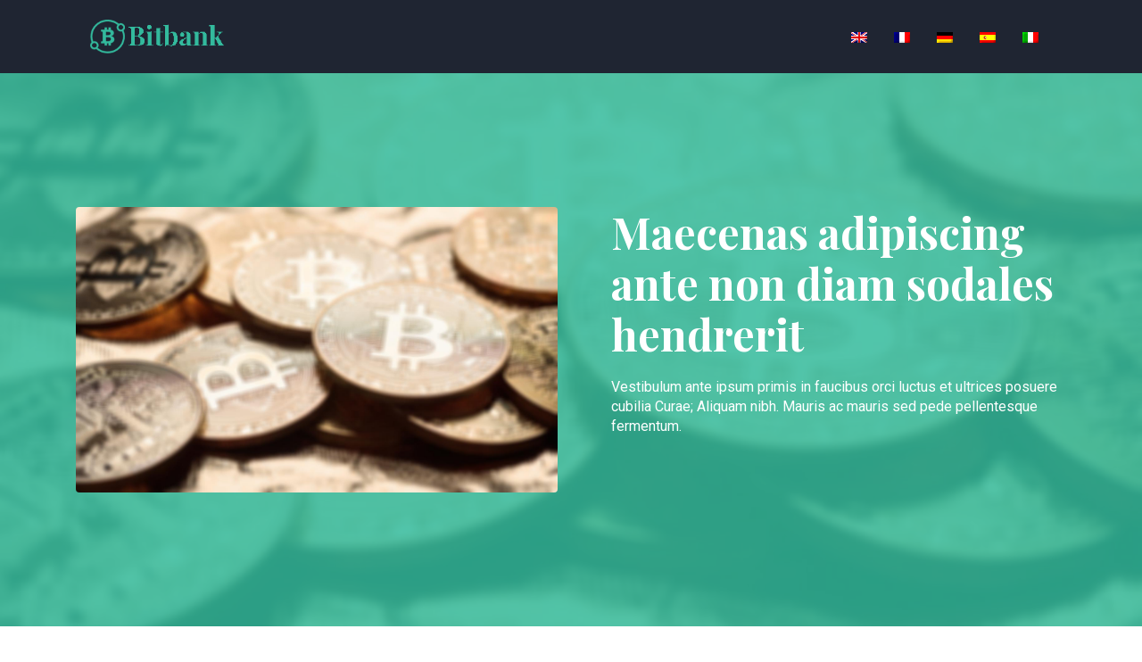

--- FILE ---
content_type: text/html
request_url: http://www.sisterssteppingstones.com/
body_size: 3393
content:
<!DOCTYPE html>

<html lang="zxx">
<head>
  <meta http-equiv="Content-Type" content="text/html; charset=UTF-8">
  <title></title>
  <meta name="viewport" content="width=device-width, initial-scale=1">
  <link rel="stylesheet" href="assets/css/bootstrap.min.css">
  <link rel="stylesheet" href="assets/css/style.css">

  

</head>

<body id="body">

<section class="header  navigation">
    <div class="container">
        <div class="row">
            <div class="col-md-12">
                <nav class="navbar navbar-expand-lg">
                    <span class="navbar-brand">
                        <img src="assets/images/logo.png" alt="">
                    </span>
                    <div class="collapse navbar-collapse" id="navbarSupportedContent">
                        <ul class="navbar-nav ml-auto">
                            <li class="nav-item">
                                <a class="nav-link" href="/"><img src="assets/images/en.png"></a>
                            </li>
                            <li class="nav-item">
                                <a class="nav-link" href="fr/"><img src="assets/images/fr.png"></a>
                            </li>
                            <li class="nav-item">
                                <a class="nav-link" href="de/"><img src="assets/images/de.png"></a>
                            </li>
                            <li class="nav-item">
                                <a class="nav-link" href="es/"><img src="assets/images/es.png"></a>
                            </li>
                            <li class="nav-item">
                                <a class="nav-link" href="it/"><img src="assets/images/it.png"></a>
                            </li>

                        </ul>
                    </div>
                </nav>
                
            </div>
        </div>
    </div>
</section>

 <!--
Welcome Slider
==================================== -->

<section class="hero-area">
	<div class="container">
		<div class="row">
			<div class="col-lg-6 align-self-center mb-4 mb-lg-0">
				<div class="video-player">
					<img class="img-fluid rounded" src="assets/images/slider/slider-bg-2.jpg" alt="">
				</div>
			</div>
			<div class="col-lg-6">
				<div class="block">
					<h2>Maecenas adipiscing ante non diam sodales hendrerit</h2>
					<p>Vestibulum ante ipsum primis in faucibus orci luctus et ultrices posuere cubilia Curae; Aliquam nibh. Mauris ac mauris sed pede pellentesque fermentum. </p>
				</div>
			</div>
		</div>
	</div>
</section>	

<section class="counter section-sm">
    <div class="container">
        <div class="row">
            <div class="col-md-3 col-3">
                <div class="counters-item">
                    <span>50+</span>
                    <p>Vitae ligula</p>
                </div>
            </div>
            <div class="col-md-3 col-3">
                <div class="counters-item">
                    <span>10+</span>
                    <p>Diam sodales</p>
                </div>
            </div>
            <div class="col-md-3 col-3">
                <div class="counters-item">
                    <span>68</span>
                    <p>Tempus sapien</p>
                </div>
            </div>
            <div class="col-md-3 col-3">
                <div class="counters-item kill-border">
                    <span>10</span>
                    <p>Aenean suscipit</p>
                </div>
            </div>
        </div>
    </div>
</section>

<!--
Start About Section
==================================== -->
<section class="about-2 section bg-gray" id="about">
	<div class="container">
		<div class="row">
			<div class="col-12 col-md-6 align-self-center mb-4 mb-md-0">
                <div class="align-self-center">
    				<h2>Integer quis metus vitae elit lobortis egestas</h2>
    				<p>Lorem ipsum dolor sit amet, consectetur adipisicing elit. Quae deleniti ipsa labore necessitatibus culpa veritatis quo accusantium, neque enim ea ad eaque iure, quas tempore velit, quibusdam dolor illo! Explicabo.</p>
    				<p>Lorem ipsum dolor sit amet, consectetur adipisicing elit. Aliquid quisquam maiores iste soluta, nihil dolorem.</p>
                </div>
            </div>
            <div class="col-12 col-md-6">
                <div id="myDiv" class="bitcoin-graph">
                <img class="img-fluid rounded" src="assets/images/slider/slider-bg-1.jpg" alt="">    
				</div>
			</div> 		
		</div>
	</div>
</section>

<section class="services section-xs"  id="services">
	<div class="container">
		<div class="row">
			<!-- Single Service Item -->
			<div class="col-md-4 col-sm-6 col-xs-12" >
				<div class="service-block color-bg text-center">
					<div class="service-icon text-center">
						<img src="assets/images/icons/bitcoin-safety-shield.png" alt="">
					</div>
					<h3>Aenean suscipit</h3>
					<p>Lorem ipsum dolor sit amet, consectetur.. Sed id lorem eget orci dictum facilisis vel id tellus. Nullam iaculis arcu at mauris dapibus consectetur.</p>
				</div>
			</div>
			<!-- End Single Service Item -->
			
			<!-- Single Service Item -->
			<div class="col-md-4 col-sm-6 col-xs-12" >
				<div class="service-block text-center">
					<div class="service-icon text-center">
						<img src="assets/images/icons/bitcoin-exchange.png" alt="">
					</div>
					<h3>Aenean suscipit</h3>
					<p>Lorem ipsum dolor sit amet, consectetur.. Sed id lorem eget orci dictum facilisis vel id tellus. Nullam iaculis arcu at mauris dapibus consectetur.</p>
				</div>
			</div>
			<!-- End Single Service Item -->
			
			<!-- Single Service Item -->
			<div class="col-md-4 col-sm-6 col-xs-12 mx-auto"  >
				<div class="service-block color-bg text-center">
					<div class="service-icon text-center">
						<img src="assets/images/icons/bitcoin-network.png" alt="">
					</div>
					<h3>Aenean suscipit</h3>
					<p>Lorem ipsum dolor sit amet, consectetur.. Sed id lorem eget orci dictum facilisis vel id tellus. Nullam iaculis arcu at mauris dapibus consectetur.</p>
				</div>
			</div>
            <!-- Single Service Item -->
            <div class="col-md-4 col-sm-6 col-xs-12" >
                <div class="service-block color-bg text-center">
                    <div class="service-icon text-center">
                        <img src="assets/images/icons/bitcoin-safety-shield.png" alt="">
                    </div>
                    <h3>Aenean suscipit</h3>
                    <p>Lorem ipsum dolor sit amet, consectetur.. Sed id lorem eget orci dictum facilisis vel id tellus. Nullam iaculis arcu at mauris dapibus consectetur.</p>
                </div>
            </div>
            <!-- End Single Service Item -->
            <!-- Single Service Item -->
            <div class="col-md-4 col-sm-6 col-xs-12" >
                <div class="service-block color-bg text-center">
                    <div class="service-icon text-center">
                        <img src="assets/images/icons/bitcoin-safety-shield.png" alt="">
                    </div>
                    <h3>Aenean suscipit</h3>
                    <p>Lorem ipsum dolor sit amet, consectetur.. Sed id lorem eget orci dictum facilisis vel id tellus. Nullam iaculis arcu at mauris dapibus consectetur.</p>
                </div>
            </div>
            <!-- End Single Service Item -->
            <!-- Single Service Item -->
            <div class="col-md-4 col-sm-6 col-xs-12" >
                <div class="service-block color-bg text-center">
                    <div class="service-icon text-center">
                        <img src="assets/images/icons/bitcoin-safety-shield.png" alt="">
                    </div>
                    <h3>Aenean suscipit</h3>
                    <p>Lorem ipsum dolor sit amet, consectetur.. Sed id lorem eget orci dictum facilisis vel id tellus. Nullam iaculis arcu at mauris dapibus consectetur.</p>
                </div>
            </div>
            <!-- End Single Service Item -->
		</div> 		<!-- End row -->
	</div>   	<!-- End container -->
</section>   <!-- End section -->
			
			
			

<!--
Start About Section
==================================== -->
<section class="service-2 section bg-gray">
  <div class="container">
    <div class="row">
      <div class="col">
        <div class="title text-center">
          <h4>Morbi vel</h4>
          <h2>Convallis vehicula</h2>
          <span class="border"></span>
          <p>Lorem ipsum dolor sit amet, consectetur adipisicing elit. Illum reiciendis quasi itaque, obcaecati atque sit!</p>
        </div>
      </div>
    </div>
    <div class="row">
      <div class="col-md-4 p-0">
        <div class="service-item text-center">
            <span class="count">1.</span>
            <h4>Nulla et sapien</h4>
            <p>Lorem ipsum dolor sit amet, consectetur adipiscing elit. Fusce vitae risus nec dui venenatis.</p>
        </div>
      </div>
      <div class="col-md-4 p-0">
        <div class="service-item text-center">
          <span class="count">2.</span>
          <h4>Integer tortor</h4>
          <p>Lorem ipsum dolor sit amet, consectetur adipiscing elit. Fusce vitae risus nec dui venenatis.</p>
        </div>
      </div>
      <div class="col-md-4 p-0">
        <div class="service-item text-center">
          <span class="count">3.</span>
          <h4>Vitae erat</h4>
          <p>Lorem ipsum dolor sit amet, consectetur adipiscing elit. Fusce vitae risus nec dui venenatis.</p>
        </div>
      </div>
    </div>    <!-- End row -->
  </div>    <!-- End container -->
</section>   <!-- End section -->

<!--
Start Call To Action
==================================== -->
<section class="call-to-action section-sm">
	<div class="container">
		<div class="row">
			<div class="col-md-12 text-center">
				<h2>Praesent aliquam enim at fermentum mollis ligula massa</h2>
				<p>Proin gravida nibh vel velit auctor aliquet. Aenean sollicudin bibendum auctor, <br> nisi elit consequat ipsum, nesagittis sem nid elit. Duis sed odio sitain elit.</p>
			</div>
		</div> 		<!-- End row -->
	</div>   	<!-- End container -->
</section>   <!-- End section -->

<!-- Start Pricing section
		=========================================== -->
<section class="pricing-table section" id="pricing">
    <div class="container">
        <div class="row">
            <div class="col">
                <div class="title text-center">
                    <h4>Curabitur eu amet</h4>
                    <h2>Cursus rutrum.</h2>
                    <span class="border"></span>
                    <p class="text-left">Aliquam convallis sollicitudin purus. Praesent aliquam, enim at fermentum mollis, ligula massa adipiscing nisl, ac euismod nibh nisl eu lectus. Fusce vulputate sem at sapien. Vivamus leo. Aliquam euismod libero eu enim. Nulla nec felis sed leo placerat imperdiet. Aenean suscipit nulla in justo. Suspendisse cursus rutrum augue.  </p>
                    <p class="text-left">Nulla tincidunt tincidunt mi. Curabitur iaculis, lorem vel rhoncus faucibus, felis magna fermentum augue, et ultricies lacus lorem varius purus. Curabitur eu amet. Integer tortor tellus, aliquam faucibus, convallis id, congue eu, quam. Mauris ullamcorper felis vitae erat. Proin feugiat, augue non elementum posuere, metus purus iaculis lectus, et tristique ligula justo vitae magna. </p>
                </div>
            </div>
        </div>

    </div> <!-- End container -->
</section> <!-- End section -->

<!-- Start Testimonial
=========================================== -->
		
	<section class="testimonial section" id="testimonial">
		<div class="container">
			<div class="row">				
				<div class="col-lg-12">
					<!-- testimonial wrapper -->
					<div class="testimonial-slider row">
						<!-- testimonial single -->
						<div class="item col-md-6">
                            <div class="block">
    							<!-- client info -->
    							<div class="client-details">
    								<p>Lorem ipsum dolor sit amet, consectetur adipisicing elit. Et dicta eius, nesciunt laboriosam cumque odio veritatis hic quibusdam, impedit corporis libero tenetur blanditiis rem maiores mollitia, vero officiis nulla molestias.</p>
    							</div>
    							<!-- /client info -->
    							<!-- client photo -->
                                <div class="media client-meta">
                                  <img class="mr-3 client-thumb" src="assets/images/client-logo/clients-1.jpg" alt="">
                                  <div class="media-body">
                                    <h4 class="mt-0">Praesent aliquam</h4>
                                    <p>Vestibulum ante</p>
                                  </div>
                                </div>
    							
    							<!-- /client photo -->
                            </div>
						</div>
						<!-- /testimonial single -->
                        <!-- testimonial single -->
                        <div class="item col-md-6">
                            <div class="block">
                                <!-- client info -->
                                <div class="client-details">
                                    <p>Lorem ipsum dolor sit amet, consectetur adipisicing elit. Et dicta eius, nesciunt laboriosam cumque odio veritatis hic quibusdam, impedit corporis libero tenetur blanditiis rem maiores mollitia, vero officiis nulla molestias.</p>
                                </div>
                                <!-- /client info -->
                                <!-- client photo -->
                                <div class="media client-meta">
                                  <img class="mr-3 client-thumb" src="assets/images/client-logo/clients-1.jpg" alt="">
                                  <div class="media-body">
                                    <h4 class="mt-0">Praesent aliquam</h4>
                                    <p>Vestibulum ante</p>
                                  </div>
                                </div>
                                
                                <!-- /client photo -->
                            </div>
                        </div>
           
					</div>
				</div> 		<!-- end col lg 12 -->
			</div>	    <!-- End row -->
		</div>       <!-- End container -->
	</section>    <!-- End Section -->

<!--
Start Blog Section
=========================================== -->
<section class="blog section" id="blog">
	<div class="container">
		<div class="row">
			<div class="col">
				<div class="title text-center">
					<h4>Mauris ac mauris sed pede </h4>
					<h2>Maecenas adipiscing ante non diam.</h2>
					<span class="border"></span>
					<p>Lorem ipsum dolor sit amet, consectetur adipisicing elit. Illum reiciendis quasi itaque, obcaecati atque sit!</p>
				</div>
			</div>
		</div>
		<div class="row">
			<!-- single blog post -->
			<article class="col-12 col-md-6" >
				<div class="post-item">
					<div class="post-thumb">
					  	<img class="img-fluid shadow rounded" src="assets/images/blog/post-1.jpg" alt="">
					</div>
			  		<div class="post-title">
				    	<h3 class="mt-0">Praesent egestas leo in pede</h3>
			  		</div>
			  		<div class="post-content">
					    <p>Cras sit amet nibh libero, in gravida nulla. Nulla vel metus scelerisque ante sollicitudin. Cras purus odio, vestibulum in vulputate at, tempus viverra turpis. Fusce condimentum nunc ac nisi vulputate fringilla. Donec lacinia congue felis in faucibus. Lorem ipsum dolor sit amet, consectetur adipisicing elit. Est voluptatem accusantium dolorum, maxime eos blanditiis sint enim necessitatibus placeat dolor.</p>
			  		</div>
				</div>
			</article>
			<!-- /single blog post -->
			
			<!-- single blog post -->
				<article class="col-12 col-md-6" >
					<div class="post-item">
						<div class="post-thumb">
						  	<img class="img-fluid shadow rounded" src="assets/images/blog/post-2.jpg" alt="">
						</div>
				  		<div class="post-title">
					    	<h3 class="mt-0">Praesent egestas leo in pede</h3>
				  		</div>

				  		<div class="post-content">
						    <p>Cras sit amet nibh libero, in gravida nulla. Nulla vel metus scelerisque ante sollicitudin. Cras purus odio, vestibulum in vulputate at, tempus viverra turpis. Fusce condimentum nunc ac nisi vulputate fringilla. Donec lacinia congue felis in faucibus. Lorem ipsum dolor sit amet, consectetur adipisicing elit. Est voluptatem accusantium dolorum, maxime eos blanditiis sint enim necessitatibus placeat dolor.</p>
				  		</div>
					</div>
				</article>
			<!-- end single blog post -->
			
		</div> <!-- end row -->
	</div> <!-- end container -->
</section> <!-- end section -->
				

<!--
Start Call To Action
==================================== -->
<section class="call-to-action section-sm">
	<div class="container">
		<div class="row">
			<div class="col-md-12 text-center">
				<h2>Vestibulum ante ipsum primis in faucibus orci luctus et ultrices</h2>
				<p>Aliquam nibh. Mauris ac mauris sed pede pellentesque fermentum. Maecenas adipiscing ante non diam sodales hendrerit. Ut velit mauris, egestas sed, gravida nec, ornare ut, mi. Aenean ut orci vel massa suscipit pulvinar.</p>
			</div>
		</div> 		<!-- End row -->
	</div>   	<!-- End container -->
</section>   <!-- End section -->

<footer id="footer" class="bg-one">
  <div class="top-footer">
    <div class="container">
      <div class="row">
        <div class="col-sm-3 col-md-3 col-lg-3">
          <h3>Purus</h3>
          <ul>
            <li>Aliquam</li>
            <li>Convallis</li>
            <li>Sollicitudin</li>
            <li>Purus</li>
          </ul>
        </div>
        <!-- End of .col-sm-3 -->

        <div class="col-sm-3 col-md-3 col-lg-3">
          <h3>Purus</h3>
          <ul>
           <li>Aliquam</li>
            <li>Convallis</li>
            <li>Sollicitudin</li>
            <li>Purus</li>
          </ul>
        </div>
        <!-- End of .col-sm-3 -->

        <div class="col-sm-3 col-md-3 col-lg-3">
          <h3>Purus</h3>
          <ul>
           <li>Aliquam</li>
            <li>Convallis</li>
            <li>Sollicitudin</li>
            <li>Purus</li>
          </ul>
        </div>
        <!-- End of .col-sm-3 -->

        <div class="col-sm-3 col-md-3 col-lg-3">
          <h3>Purus</h3>
          <ul>
          <li>Aliquam</li>
            <li>Convallis</li>
            <li>Sollicitudin</li>
            <li>Purus</li>
          </ul>
        </div>
        <!-- End of .col-sm-3 -->

      </div>
    </div> <!-- end container -->
  </div>
  <div class="footer-bottom">
    <h5>Powered by : <a href="https://www.contemporarywesterndesign.com" target="_blank">contemporarywesterndesign.com</a></h5>
  </div>
</footer> <!-- end footer -->




  </body>
  </html>


--- FILE ---
content_type: text/css
request_url: http://www.sisterssteppingstones.com/assets/css/style.css
body_size: 5751
content:
/*-------------------------------------------------------------------------------
TABLE OF CONTENT
-------------------------------------------------------------------------------*/
/*!------------------------------------------------------------------
[MAIN STYLESHEET]

PROJECT :	BitBank | Crypto Currency HTML Templates
VERSION :	1.0
-------------------------------------------------------------------*/
/*------------------------------------------------------------------
[TABLE OF CONTENTS]

1. BODY & TYPOGRAPHY

2. BACKGROUNDS

3. HEADER

4. NAVIGATION

5. HERO AREA

6. ABOUT US

7. CALL TO ACTION

8. CONTACT

9. COUNTER

10. PRICING

11. PORTFOLIO

12. SERVICE

13. SKILLS

14. TEAM

15. TESTIMONIAL

16. BLOG

17. SINGLE POST

18. FOOTER

19. 404_
-------------------------------------------------------------------*/
/*=================================================================
  TYPOGRAPHY
==================================================================*/
@import url("https://fonts.googleapis.com/css?family=Playfair+Display:400,700|Roboto:400,500,700,900");
body {
  line-height: 1.4;
  font-family: "Roboto", sans-serif;
  -webkit-font-smoothing: antialiased;
}

p {
  font-family: "Roboto", sans-serif;
  color: #9a9a9a;
  font-size: 16px;
}

h1, h2, h3, h4, h5, h6 {
  font-family: "Playfair Display", serif;
  font-weight: 600;
}

/*=== MEDIA QUERY ===*/
.no-padding {
  padding: 0 !important;
}

.inline-block {
  display: inline-block;
}

ol, ul {
  margin: 0;
  padding: 0;
  list-style: none;
}

figure {
  margin: 0;
}

a {
  transition: all .3s ease-in 0s;
}

iframe {
  border: 0;
}

a, a:focus, a:hover {
  text-decoration: none;
  outline: 0;
}

a:focus, a:hover {
  color: #31BB9E;
}

.btn-main, .btn-main-sm {
  background-color: #31BB9E;
  color: #fff;
  display: inline-block;
  font-size: 14px;
  letter-spacing: 1px;
  padding: 10px 40px;
  text-transform: uppercase;
  border: 1px solid transparent;
  border-radius: 2px;
}

.btn-main:hover, .btn-main-sm:hover {
  color: #fff;
}

.btn-main-sm {
  padding: 8px 20px;
  font-size: 12px;
}

.mt-10 {
  margin-top: 10px;
}

.mt-20 {
  margin-top: 20px;
}

.mt-30 {
  margin-top: 30px;
}

.mt-40 {
  margin-top: 40px;
}

.mt-50 {
  margin-top: 50px;
}

.btn:focus {
  color: #ddd;
}

#home {
  position: relative;
}

.section {
  padding: 100px 0;
}

@media (max-width: 480px) {
  .section {
    padding: 40px 0;
  }
}

.padding-0 {
  padding: 0;
}

@media (max-width: 768px) {
  .padding-0 {
    padding: 0 15px;
  }
}

.section-sm {
  padding: 70px 0;
}

.section-xs {
  padding: 40px 0;
}

.btn.active:focus, .btn:active:focus, .btn:focus {
  outline: 0;
}

#preloader {
  background: #31BB9E;
  height: 100%;
  opacity: 1;
  filter: alpha(opacity=100);
  position: fixed;
  text-align: center;
  width: 100%;
  z-index: 99;
  display: flex;
  align-items: center;
}

.preloader {
  margin: 100px auto;
  width: 40px;
  height: 40px;
  position: relative;
}

.preloader .sk-child {
  width: 100%;
  height: 100%;
  position: absolute;
  left: 0;
  top: 0;
}

.preloader .sk-child:before {
  content: '';
  display: block;
  margin: 0 auto;
  width: 15%;
  height: 15%;
  background-color: #fff;
  border-radius: 100%;
  -webkit-animation: sk-circleBounceDelay 1.2s infinite ease-in-out both;
  animation: sk-circleBounceDelay 1.2s infinite ease-in-out both;
}

.preloader .sk-circle2 {
  -webkit-transform: rotate(30deg);
  transform: rotate(30deg);
}

.preloader .sk-circle3 {
  -webkit-transform: rotate(60deg);
  transform: rotate(60deg);
}

.preloader .sk-circle4 {
  -webkit-transform: rotate(90deg);
  transform: rotate(90deg);
}

.preloader .sk-circle5 {
  -webkit-transform: rotate(120deg);
  transform: rotate(120deg);
}

.preloader .sk-circle6 {
  -webkit-transform: rotate(150deg);
  transform: rotate(150deg);
}

.preloader .sk-circle7 {
  -webkit-transform: rotate(180deg);
  transform: rotate(180deg);
}

.preloader .sk-circle8 {
  -webkit-transform: rotate(210deg);
  transform: rotate(210deg);
}

.preloader .sk-circle9 {
  -webkit-transform: rotate(240deg);
  transform: rotate(240deg);
}

.preloader .sk-circle10 {
  -webkit-transform: rotate(270deg);
  transform: rotate(270deg);
}

.preloader .sk-circle11 {
  -webkit-transform: rotate(300deg);
  transform: rotate(300deg);
}

.preloader .sk-circle12 {
  -webkit-transform: rotate(330deg);
  transform: rotate(330deg);
}

.preloader .sk-circle2:before {
  -webkit-animation-delay: -1.1s;
  animation-delay: -1.1s;
}

.preloader .sk-circle3:before {
  -webkit-animation-delay: -1s;
  animation-delay: -1s;
}

.preloader .sk-circle4:before {
  -webkit-animation-delay: -0.9s;
  animation-delay: -0.9s;
}

.preloader .sk-circle5:before {
  -webkit-animation-delay: -0.8s;
  animation-delay: -0.8s;
}

.preloader .sk-circle6:before {
  -webkit-animation-delay: -0.7s;
  animation-delay: -0.7s;
}

.preloader .sk-circle7:before {
  -webkit-animation-delay: -0.6s;
  animation-delay: -0.6s;
}

.preloader .sk-circle8:before {
  -webkit-animation-delay: -0.5s;
  animation-delay: -0.5s;
}

.preloader .sk-circle9:before {
  -webkit-animation-delay: -0.4s;
  animation-delay: -0.4s;
}

.preloader .sk-circle10:before {
  -webkit-animation-delay: -0.3s;
  animation-delay: -0.3s;
}

.preloader .sk-circle11:before {
  -webkit-animation-delay: -0.2s;
  animation-delay: -0.2s;
}

.preloader .sk-circle12:before {
  -webkit-animation-delay: -0.1s;
  animation-delay: -0.1s;
}

@-webkit-keyframes sk-circleBounceDelay {
  0%, 80%, 100% {
    -webkit-transform: scale(0);
    transform: scale(0);
  }
  40% {
    -webkit-transform: scale(1);
    transform: scale(1);
  }
}

@keyframes sk-circleBounceDelay {
  0%, 80%, 100% {
    -webkit-transform: scale(0);
    transform: scale(0);
  }
  40% {
    -webkit-transform: scale(1);
    transform: scale(1);
  }
}

.title {
  padding-bottom: 50px;
  text-align: center;
}

.title h2 {
  font-size: 35px;
  color: #232323;
  text-transform: capitalize;
  margin-bottom: 8px;
  font-weight: 700;
}

.title h4 {
  font-size: 10px;
  line-height: 10px;
  font-weight: 700;
  letter-spacing: 3.3px;
  text-transform: uppercase;
}

.title p {
  color: #848484;
  width: 100%;
  margin: 2em auto 0;
}

@media (max-width: 480px) {
  .title p {
    width: 80%;
  }
}

@media (max-width: 768px) {
  .title p {
    width: 80%;
  }
}

.title .border {
  display: inline-block;
  height: 6px;
  position: relative;
  width: 90px;
  background: #31BB9E;
  border-color: #31BB9E;
  margin-bottom: 10px;
}

.bg-gray {
  background: #f9f9f9;
}

.color-gray {
  color: #777;
}

.shadow {
  box-shadow: 0px 0px 30px 0px rgba(0, 0, 0, 0.34);
}

.gradient {
  background-image: linear-gradient(100deg, #f9643d, #fe2a77);
}

.header-bradcrumb {
  background: transparent;
}

.header-bradcrumb a, .header-bradcrumb .active {
  color: #cfcfcf;
  font-weight: 200;
  font-family: "Playfair Display", serif;
}

.header-bradcrumb a:hover {
  color: #31BB9E;
}

.slick-slide {
  outline: none;
}

.commonTab .nav-tabs {
  border: 1px solid transparent;
  text-align: center;
}

.commonTab .nav-tabs .nav-item {
  margin: 0 3px;
}

.commonTab .nav-tabs .nav-item .nav-link {
  background: #f9f9f9;
  color: #666;
  text-transform: capitalize;
  border-radius: 0;
}

.commonTab .nav-tabs .nav-item .nav-link.active {
  border: 1px solid #31BB9E;
  background: #31BB9E;
  color: #fff;
}

.commonTab .nav-tabs .nav-item .nav-link:hover {
  border: 1px solid #31BB9E;
  border-radius: 0;
  background: #31BB9E;
  color: #fff;
}

.commonTab .tab-content {
  padding-top: 30px;
}

.account {
  background: #31BB9E;
  height: 90vh;
  display: flex;
  justify-content: center;
  align-items: center;
}

.account h2 {
  color: #fff;
}

.account p {
  color: #fff;
}

.account a {
  color: #fff;
  font-weight: bold;
}

.account .block form {
  background: #fff;
  padding: 30px;
  border-radius: 4px;
  box-shadow: 0px 1px 46px -4px rgba(0, 0, 0, 0.28);
}

/*=================================================================
  BACKGROUNDS
==================================================================*/
.bg-pricing {
  background: url("../images/pricing-bg.jpg");
  background-size: cover;
}

/*=================================================================
  SINGLE PAGE HEADER
==================================================================*/
.single-page-header {
  background: #1f2532;
  padding: 50px 0;
  text-align: center;
  color: #fff;
  position: relative;
}

.single-page-header .breadcrumb {
  background: transparent;
  display: inline-block;
}

.single-page-header .breadcrumb li {
  display: inline-block;
}

.single-page-header .breadcrumb li a {
  color: #31BB9E;
}

/*=================================================================
  NAVIGATION
==================================================================*/
.navigation {
  transition: .3s all;
  background: #1f2532;
}

.navigation .navbar-nav > li.active a {
  color: #fff;
}

.navigation .navbar-nav > li > a {
  color: #707d8f;
  font-size: 15px;
  line-height: 26px;
  padding: 20px 15px !important;
  transition: .2s ease-in-out 0s;
}

@media (max-width: 480px) {
  .navigation .navbar-nav > li > a {
    padding: 8px 0 !important;
  }
}

@media (max-width: 768px) {
  .navigation .navbar-nav > li > a {
    padding: 8px 0 !important;
  }
}

.navigation .navbar-nav > li > a:hover, .navigation .navbar-nav > li > a:active, .navigation .navbar-nav > li > a:focus {
  background: none;
  color: #31BB9E;
}

.navigation .navbar-toggler {
  color: #fff;
  font-size: 30px;
  cursor: pointer;
  outline: none;
}

.navigation .nav .open > a {
  background: none;
}

.navigation .dropdown {
  padding: 0;
}

.navigation .dropdown:hover .dropdown-menu {
  visibility: visible;
  opacity: 1;
  -webkit-transform: scaleY(1);
          transform: scaleY(1);
}

.navigation .dropdown .dropdown-item {
  padding: 8px 15px;
  color: #fff;
  font-size: 13px;
}

.navigation .dropdown .dropdown-item:hover {
  background: transparent;
  color: #31BB9E;
}

.navigation .dropdown .dropdown-menu {
  border-radius: 0;
  background-color: #000;
  display: block;
  visibility: hidden;
  transition: .3s ease;
  opacity: 0;
  -webkit-transform: scaleY(0);
          transform: scaleY(0);
  -webkit-transform-origin: top;
          transform-origin: top;
}

@media (max-width: 992px) {
  .navigation .dropdown .dropdown-menu {
    display: none;
    opacity: 1;
    visibility: visible;
    -webkit-transform: scaleY(1);
            transform: scaleY(1);
    -webkit-transform-origin: unset;
            transform-origin: unset;
  }
}

.navigation .dropdown .dropdown-menu.show {
  visibility: visible;
  opacity: 1;
  -webkit-transform: scaleY(1);
          transform: scaleY(1);
}

@media (max-width: 992px) {
  .navigation .dropdown .dropdown-menu.show {
    display: block;
  }
}

.navbar-brand {
  height: auto;
  padding: 8px 0;
  color: #31BB9E;
}

.navbar-brand img {
  width: 150px;
}

.navbar-brand h1 {
  margin: 0;
  font-size: 25px;
}

.top-header {
  background: #000;
  padding: 10px 0;
  overflow: auto;
  white-space: nowrap;
}

.top-header::-webkit-scrollbar {
  height: 5px;
}

.top-header::-webkit-scrollbar-track {
  box-shadow: inset 0 0 6px rgba(0, 0, 0, 0.3);
}

.top-header::-webkit-scrollbar-thumb {
  background-color: #252d34;
  outline: 2px solid #fff;
}

.currency-status {
  text-align: center;
}

.currency-status li {
  display: inline-block;
  margin: 0 10px;
}

.currency-status li:last-child a {
  border-right: 1px solid #444;
}

.currency-status li a {
  font-weight: normal;
  font-size: 14px;
  padding: 0 15px;
  display: inline-block;
  color: #cacaca;
  border-left: 1px solid #444;
}

.currency-status li a i {
  margin-left: 4px;
}

.currency-status li a .down-status {
  color: #ED522E;
}

.currency-status li a .up-status {
  color: #70D70D;
}

/*=================================================================
  HERO AREA
==================================================================*/
.hero-area {
  padding: 150px 0;
  position: relative;
  display: flex;
  justify-content: center;
  align-items: center;
  background-image: url("../images/slider/slider-bg-2.jpg");
  background-size: cover;
  background-attachment: fixed;
  position: relative;
}

@media (max-width: 480px) {
  .hero-area {
    padding: 80px 0;
  }
}

.hero-area:before {
  content: '';
  background: rgba(49, 187, 158, 0.84);
  position: absolute;
  top: 0;
  right: 0;
  left: 0;
  bottom: 0;
}

.hero-area .block {
  color: #fff;
  padding-left: 30px;
}

@media (max-width: 480px) {
  .hero-area .block {
    padding: 0;
  }
}

.hero-area .block h2 {
  font-size: 48px;
  margin-bottom: 20px;
}

.hero-area .block p {
  color: #fff;
  margin-bottom: 20px;
}

.hero-area .block .list-inline {
  margin-top: 50px;
}

.hero-area .block .btn-main, .hero-area .block .btn-main-sm {
  margin-right: 8px;
}

.video-player iframe {
  width: 100%;
  height: 100%;
}

.video-player .play-icon {
  position: absolute;
  left: 0;
  top: 0;
  display: flex;
  justify-content: center;
  align-items: center;
  width: 100%;
  height: 100%;
  text-align: center;
}

.video-player .play-icon:hover i {
  -webkit-transform: scale(1.1);
          transform: scale(1.1);
}

.video-player .play-icon i {
  margin-left: 3px;
  height: 80px;
  width: 80px;
  border-radius: 50px;
  transition: -webkit-transform 300ms ease;
  transition: transform 300ms ease;
  transition: transform 300ms ease, -webkit-transform 300ms ease;
  background: #fff;
  color: #31BB9E;
  line-height: 80px;
  font-size: 30px;
  margin-left: 5px;
  cursor: pointer;
}

.hero-area-video {
  height: 100vh;
  position: inherit !important;
  display: flex;
  justify-content: center;
  align-items: center;
}

.hero-area-video .block {
  color: #fff;
  text-align: center;
}

.hero-area-video .block h1 {
  font-size: 60px;
  font-weight: 700;
  margin-bottom: 20px;
}

.hero-area-video .block p {
  color: #fff;
  text-transform: uppercase;
  font-size: 12px;
  letter-spacing: 3px;
  margin-bottom: 20px;
}

.hero-area-video .block .btn-main, .hero-area-video .block .btn-main-sm {
  margin-top: 20px;
}

.dark-bg {
  background: rgba(0, 0, 0, 0.7);
  height: 100%;
  width: 100%;
  position: absolute;
  z-index: -1;
}

/*=================================================================
  About us section
==================================================================*/
.about {
  background: #fff;
}

.about h2 {
  font-size: 40px;
  font-weight: bold;
  margin-top: 0;
}

@media (max-width: 992px) {
  .about h2 {
    font-size: 25px;
  }
}

.about h4 {
  font-size: 14px;
  color: #31BB9E;
  letter-spacing: 1px;
  text-transform: uppercase;
}

.about p {
  line-height: 1.6;
  margin-top: 20px;
}

.about .content {
  padding: 50px 0;
}

@media (max-width: 992px) {
  .about .content {
    padding: 5px 0;
  }
}

/*=================================================================
  About us 2 section
==================================================================*/
.about-2 {
  background: #F7F7F7;
}

.about-2 h2 {
  margin-bottom: 25px;
}

.about-2 .bitcoin-graph {
  width: 100%;
  height: 400px;
}

.about-2 .svg-container {
  overflow: hidden;
}

@media (max-width: 992px) {
  .about-2 .svg-container {
    width: 350px !important;
  }
}

@media (max-width: 768px) {
  .about-2 .svg-container {
    width: 450px !important;
  }
}

@media (max-width: 480px) {
  .about-2 .svg-container {
    width: 350px !important;
  }
}

@media (max-width: 400px) {
  .about-2 .svg-container {
    width: 300px !important;
  }
}

/*=================================================================
 Call To Action 1
==================================================================*/
.call-to-action {
  padding: 100px 0;
  background-color: #31BB9E;
  color: #fff;
}

.call-to-action h2 {
  line-height: 1.5;
}

.call-to-action p {
  color: #fff;
}

.call-to-action .btn-main, .call-to-action .btn-main-sm {
  margin-top: 20px;
  background: #fff;
  color: #31BB9E;
}

/*=================================================================
 Call To Action 2
==================================================================*/
.call-to-action-2 {
  padding: 100px 0;
  background-image: url("../images/call-to-action/call-to-action-bg.jpg");
  background-size: cover;
  color: #fff;
}

.call-to-action-2 h2 {
  line-height: 1.5;
}

.call-to-action-2 p {
  color: #fff;
}

.call-to-action-2 .btn-main, .call-to-action-2 .btn-main-sm {
  margin-top: 20px;
}

/*=================================================================
  Contact
  ==================================================================*/
.contact-form {
  margin-bottom: 40px;
}

@media (max-width: 768px) {
  .contact-form {
    margin-top: 20px;
  }
}

.contact-form .form-control {
  background-color: transparent;
  border: 1px solid #dedede;
  box-shadow: none;
  height: 45px !important;
  color: #0c0c0c;
  height: 38px;
  font-family: 'Open Sans', sans-serif;
  font-size: 14px;
  border-radius: 3px;
}

.contact-form input:hover,
.contact-form textarea:hover,
.contact-form #contact-submit:hover {
  border-color: #31BB9E;
}

.contact-form #contact-submit {
  border: none;
  padding: 15px 0;
  width: 100%;
  margin: 0;
  background: #31BB9E;
  color: #fff;
  border-radius: 0;
  cursor: pointer;
}

.contact-form textarea.form-control {
  padding: 10px;
  height: 120px !important;
  outline: none;
}

.contact-details .contact-short-info {
  margin-top: 15px;
}

.contact-details .contact-short-info li {
  margin-bottom: 6px;
}

.social-icon li {
  display: inline-block;
  margin-right: 10px;
}

.social-icon li a {
  display: block;
  height: 30px;
  width: 30px;
  text-align: center;
  color: #31BB9E;
}

.social-icon li a i {
  display: inline-block;
  font-size: 20px;
  line-height: 50px;
  margin: 0;
}

.error {
  display: none;
  padding: 10px;
  color: #D8000C;
  border-radius: 4px;
  font-size: 13px;
  background-color: #FFBABA;
}

.success {
  background-color: #6cb670;
  border-radius: 4px;
  color: #fff;
  display: none;
  font-size: 13px;
  padding: 10px;
}

.map {
  position: relative;
}

.map #map {
  height: 400px;
  color: white;
}

.contact-meta-block {
  margin-top: 30px;
  padding: 40px 0;
  min-height: 250px;
  text-align: center;
  background: #fff;
  border-radius: 3px;
  box-shadow: 0px 3px 9px rgba(0, 0, 0, 0.05);
}

.contact-meta-block > i {
  display: block;
  font-size: 50px;
  margin-bottom: 20px;
}

/*=================================================================
  Item counter section
==================================================================*/
.counters-item {
  padding-bottom: 30px;
  color: #444;
  position: relative;
  text-align: center;
}

.counters-item.kill-border:before {
  background: none;
}

.counters-item:before {
  background: #e5e5e5;
  content: "";
  margin-top: -27.5px;
  height: 55px;
  width: 1px;
  position: absolute;
  right: -15px;
  top: 50%;
}

.counters-item > div {
  margin: 6px 0;
}

.counters-item span {
  display: inline;
  font-size: 35px;
  font-weight: 700;
  line-height: 50px;
}

@media (max-width: 480px) {
  .counters-item span {
    font-size: 20px;
  }
}

.counters-item i {
  font-size: 40px;
  display: inline-block;
  color: #31BB9E;
}

.counters-item h3 {
  font-size: 18px;
  margin: 0;
  color: #666;
}

/*=================================================================
  Pricing section
==================================================================*/
.pricing-table .pricing-tab {
  text-align: center;
  margin-bottom: 25px;
  border: 1px solid #31BB9E;
  display: inline-block;
  padding: 2px;
  margin-bottom: 50px;
}

.pricing-table .pricing-tab li {
  display: inline-block;
}

.pricing-table .pricing-tab li a {
  padding: 10px 30px;
  color: #555;
  font-weight: bold;
  text-transform: uppercase;
}

.pricing-table .pricing-tab li .active {
  background: #31BB9E;
  border-radius: 0;
}

.pricing-table .pricing-item {
  margin-bottom: 15px;
  border-radius: 3px;
  padding: 0 0px 20px;
  text-align: center;
  box-shadow: 0px 0px 30px 0px rgba(0, 0, 0, 0.09);
}

.pricing-table .pricing-item a.btn-main, .pricing-table .pricing-item a.btn-main-sm {
  text-transform: uppercase;
  margin-top: 20px;
}

.pricing-table .pricing-item h3 {
  color: #fff;
  font-size: 16px;
  padding: 15px;
  background: #31BB9E;
  font-weight: bold;
  font-family: "Roboto", sans-serif;
}

.pricing-table .pricing-item .price {
  font-size: 50px;
  font-weight: bold;
  color: #000;
  margin-bottom: 20px;
}

.pricing-table .pricing-item .price span {
  display: inline-block;
}

.pricing-table .pricing-item .price .sup {
  top: -20px;
  font-weight: 300;
  font-size: 20px;
  position: relative;
}

.pricing-table .pricing-item .progress {
  margin-bottom: 25px;
  height: 3px;
}

.pricing-table .pricing-item .progress .progress-bar {
  background: #31BB9E;
}

.pricing-table .pricing-item .btn-main, .pricing-table .pricing-item .btn-main-sm {
  border-radius: 50px;
}

.pricing-table .pricing-item .pricing-body {
  padding: 30px;
}

.custom-pricing {
  margin-bottom: 30px;
  margin-top: 50px;
}

.custom-pricing p {
  margin-bottom: 5px;
}

.custom-pricing a {
  color: #31BB9E;
}

.custom-pricing-form h3 {
  margin-bottom: 20px;
}

.custom-pricing-form input, .custom-pricing-form button {
  height: 50px;
  border-radius: 0;
}

/*=================================================================
  Services section
==================================================================*/
.services .service-block {
  padding: 30px 20px;
}

@media (max-width: 480px) {
  .services .service-block {
    padding: 15px;
  }
}

.services .service-block .service-icon {
  margin-bottom: 15px;
}

.services .service-block i {
  font-size: 40px;
  color: #31BB9E;
  background: linear-gradient(100deg, #f9643d, #fe2a77);
  -webkit-background-clip: text;
  -webkit-text-fill-color: transparent;
}

.services .service-block h3 {
  color: #333;
  font-size: 18px;
}

.services .service-block p {
  color: #777;
}

/*=================================================================
  Services section 2
==================================================================*/
@media (max-width: 480px) {
  .service-2 .p-0 {
    padding: 0 15px !important;
  }
}

@media (max-width: 768px) {
  .service-2 .p-0 {
    padding: 0 15px !important;
  }
}

@media (max-width: 400px) {
  .service-2 .p-0 {
    padding: 0 15px !important;
  }
}

.service-2 .service-item {
  background: #fff;
  border: 1px solid #eee;
  margin-left: -1px;
  padding: 50px 20px;
  transition: all 0.3s ease 0s;
}

.service-2 .service-item .count {
  font-size: 80px;
  color: #f3f1f1;
  font-weight: 700;
}

.service-2 .service-item i {
  font-size: 30px;
  display: inline-block;
  color: #31BB9E;
  border-radius: 30px;
  box-shadow: 0 5px 6px 0 rgba(0, 0, 0, 0.1);
  height: 55px;
  line-height: 55px;
  margin-bottom: 20px;
  width: 55px;
  transition: all 0.3s ease 0s;
}

.service-list .block {
  background: #31BB9E;
  color: #fff;
  padding: 30px;
}

.service-list .block i {
  font-size: 30px;
}

.service-list .block h3 {
  font-size: 22px;
  margin: 10px 0;
}

.service-list .block ul li {
  margin-bottom: 6px;
  color: #f9f9f9;
}

/*=================================================================
  Our skills
==================================================================*/
.team-skills .progress-block {
  margin-top: 40px;
}

.team-skills .progress-block span {
  display: inline-block;
  margin-bottom: 5px;
  font-size: 14px;
}

.team-skills .progress-block .progress {
  box-shadow: none;
  border-radius: 0;
  height: 10px;
}

.team-skills .progress-block .progress .progress-bar {
  background: #31BB9E;
  box-shadow: none;
}

.clients-logo-slider {
  margin-top: 50px;
}

/*=================================================================
  Step section
==================================================================*/
.development-steps .step {
  padding: 80px 20px;
}

.development-steps .step h4 {
  font-size: 20px;
  font-weight: 600;
}

.development-steps .step h4 i {
  font-size: 72px;
  font-weight: 500;
  margin-right: 10px;
}

.development-steps .step p {
  color: #cccccc;
  font-size: 14px;
  line-height: 22px;
}

.development-steps .step-1 {
  background-color: #f2f6f8;
}

.development-steps .step-1 h4 {
  color: #212121;
}

.development-steps .step-1 p {
  color: #838383;
}

.development-steps .step-2 {
  background-color: #31BB9E;
}

.development-steps .step-2 h4, .development-steps .step-2 p {
  color: #fff;
}

.development-steps .step-3 {
  background: #26937c;
}

.development-steps .step-3 h4, .development-steps .step-3 p {
  color: #fff;
}

.development-steps .step-4 {
  background: #217e6b;
}

.development-steps .step-4 h4, .development-steps .step-4 p {
  color: #fff;
}

/*=================================================================
  Our Team
  ==================================================================*/
.team-member {
  background: #fff;
  margin-bottom: 15px;
  margin-bottom: 30px;
  box-shadow: 0px 0px 30px 0px rgba(0, 0, 0, 0.07);
}

.team-member .member-content {
  padding: 25px 0;
}

.team-member .member-content h3 {
  font-size: 20px;
  margin: 0 0 5px;
  color: #333;
}

.team-member .member-content span {
  font-size: 14px;
  color: #555;
}

.team-member .member-content p {
  color: #777;
  margin-top: 10px;
  padding: 0 15px;
}

.team-member .member-photo {
  overflow: hidden;
  position: relative;
}

.team-member .member-photo img {
  transition: all 0.6s ease 0s;
}

/*=================================================================
  Testimonial section
==================================================================*/
.testimonial {
  background: #31BB9E;
  position: relative;
}

.testimonial .item .block {
  background: #fff;
  margin: 10px;
  padding: 25px;
  border-radius: 4px;
}

.testimonial .item i {
  font-size: 40px;
  color: #31BB9E;
  margin-bottom: 30px;
  display: inline-block;
}

.testimonial .item .client-details p {
  font-size: 16px;
  font-weight: 200;
}

.testimonial .item .client-meta {
  margin-top: 8px;
}

.testimonial .item .client-meta h4 {
  margin-bottom: 4px;
  font-size: 16px;
}

.testimonial .item .client-meta p {
  font-size: 12px;
}

.testimonial .item .client-thumb {
  display: inline-block;
  border-radius: 100%;
  width: 50px;
  height: auto;
  border-radius: 50px;
}

/*=================================================================
  Latest Posts
==================================================================*/
.post-item {
  background: #fff;
  margin-bottom: 40px;
}

.post-item .post-thumb {
  margin-right: 10px;
}

.post-item .post-thumb img {
  height: auto;
  width: 100%;
}

.post-item .post-title {
  margin-top: 20px;
}

.post-item .post-title h3 {
  font-size: 23px;
}

.post-item .post-title h3 a {
  color: #000;
}

.post-item .post-meta {
  font-size: 14px;
  color: #888;
}

.post-item .post-meta a {
  color: #000;
  margin: 3px 0;
}

.post-item .post-content p {
  color: #757575;
  margin: 10px 0;
}

.post-item .btn-main, .post-item .btn-main-sm {
  font-size: 12px;
  margin-top: 10px;
  padding: 8px 20px;
  margin: 15px 0;
}

/*=================================================================
  Single Blog Page
==================================================================*/
#blog-banner {
  padding-bottom: 100px;
  padding-top: 150px;
}

#blog-page {
  margin: 0 0 40px;
}

.post-excerpt {
  padding: 0 20px;
  margin-bottom: 60px;
}

.post-excerpt h3 a {
  color: #000;
}

.post-excerpt blockquote {
  line-height: 22px;
  margin: 20px 0;
  font-size: 16px;
}

.single-blog {
  background-color: #fff;
  margin-bottom: 50px;
  padding: 20px;
}

.blog-subtitle {
  font-size: 15px;
  padding-bottom: 10px;
  border-bottom: 1px solid #dedede;
  margin-bottom: 25px;
  text-transform: uppercase;
}

.next-prev {
  border-bottom: 1px solid #dedede;
  border-top: 1px solid #dedede;
  margin: 20px 0;
  padding: 25px 0;
}

.next-prev a {
  color: #000;
}

.next-prev a:hover {
  color: #31BB9E;
}

.next-prev .prev-post i {
  margin-right: 10px;
}

.next-prev .next-post i {
  margin-left: 10px;
}

.social-profile ul li {
  margin: 0 10px 0 0;
  display: inline-block;
}

.social-profile ul li a {
  color: #4e595f;
  display: block;
  font-size: 16px;
}

.social-profile ul li a i:hover {
  color: #31BB9E;
}

.comments-section {
  margin-top: 35px;
}

.author-about {
  margin-top: 40px;
}

.post-author {
  margin-right: 20px;
}

.post-author > img {
  border: 1px solid #dedede;
  max-width: 120px;
  padding: 5px;
  width: 100%;
}

.comment-list ul {
  margin-top: 20px;
}

.comment-list ul li {
  margin-bottom: 20px;
}

.comment-wrap {
  border: 1px solid #dedede;
  border-radius: 1px;
  margin-left: 20px;
  padding: 10px;
  position: relative;
}

.comment-wrap .author-avatar {
  margin-right: 10px;
}

.comment-wrap .media .media-heading {
  font-size: 14px;
  margin-bottom: 8px;
}

.comment-wrap .media .media-heading a {
  color: #31BB9E;
  font-size: 13px;
}

.comment-wrap .media .comment-meta {
  font-size: 12px;
  color: #888;
}

.comment-wrap .media p {
  margin-top: 15px;
}

.comment-reply-form {
  margin-top: 80px;
}

.comment-reply-form input, .comment-reply-form textarea {
  height: 35px;
  border-radius: 0;
  box-shadow: none;
}

.comment-reply-form input:focus, .comment-reply-form textarea:focus {
  box-shadow: none;
  border: 1px solid #31BB9E;
}

.comment-reply-form textarea, .comment-reply-form .btn-main, .comment-reply-form .btn-main-sm {
  height: auto;
}

/*=================================================================
  Footer section
==================================================================*/
.top-footer {
  background-color: #222222;
  border-top: 1px solid #404040;
  padding: 100px 0 80px;
}


.top-footer h3 {
  font-size: 16px;
  line-height: 1.5;
  color: #fff;
  font-weight: 400;
  text-transform: uppercase;
  letter-spacing: 1px;
  margin-bottom: 20px;
}

.top-footer p {
  font-size: 13px;
  line-height: 30px;
  color: #bdbdbd;
  font-weight: 300;
  padding-right: 20px;
}

.top-footer li {
  font-size: 13px;
  line-height: 30px;
  color: #bdbdbd;
  font-weight: 300;
  letter-spacing: 1px;
  text-transform: capitalize;
  transition: color .3s;
  font-family: "Playfair Display", serif;
  display: block;
}

.top-footer li:hover {
  color: #31BB9E;
}

.footer-bottom {
  text-align: center;
  background-color: #1b1b1b;
  border-top: 1px solid #2c2c2c;
  padding: 30px 0;
}

.footer-bottom h5 {
  font-size: 12px;
  line-height: 1;
  color: #888888;
  font-weight: 400;
  text-transform: uppercase;
  letter-spacing: 2px;
  margin-top: 7px;
  margin-bottom: 3px;
}

.footer-bottom h6 {
  font-size: 11px;
  line-height: 15px;
  color: #888888;
  font-weight: 400;
  text-transform: capitalize;
  letter-spacing: 2px;
  margin-bottom: 0;
}

.footer-bottom p {
  color: #656565;
}

.footer-bottom a {
  color: #31BB9E;
}

.subscribe-form .form-control {
  border-radius: 0;
}

/*=================================================================
  404
==================================================================*/
.page-404 h1 {
  font-size: 200px;
}

/*# sourceMappingURL=maps/style.css.map */
